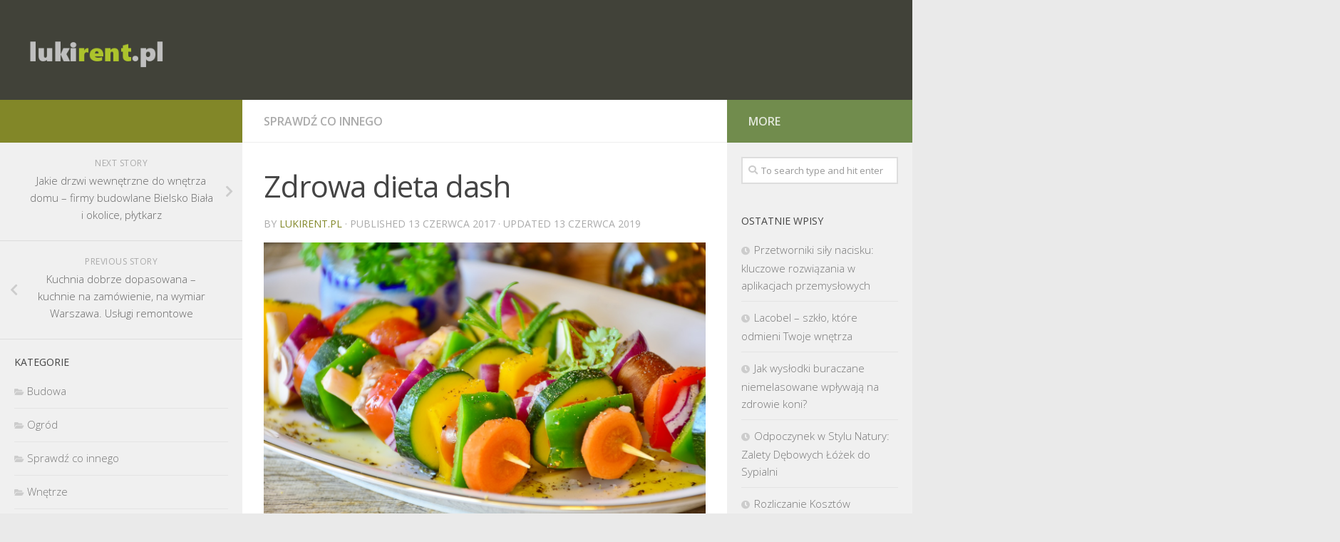

--- FILE ---
content_type: text/html; charset=UTF-8
request_url: https://lukirent.pl/zdrowa-dieta-dash/
body_size: 18126
content:
<!DOCTYPE html>
<html class="no-js" lang="pl-PL">
<head>
  <meta charset="UTF-8">
  <meta name="viewport" content="width=device-width, initial-scale=1.0">
  <link rel="profile" href="https://gmpg.org/xfn/11">
  <link rel="pingback" href="https://lukirent.pl/xmlrpc.php">

  <meta name='robots' content='index, follow, max-image-preview:large, max-snippet:-1, max-video-preview:-1' />
	<style>img:is([sizes="auto" i], [sizes^="auto," i]) { contain-intrinsic-size: 3000px 1500px }</style>
	<script>document.documentElement.className = document.documentElement.className.replace("no-js","js");</script>

	<!-- This site is optimized with the Yoast SEO plugin v26.2 - https://yoast.com/wordpress/plugins/seo/ -->
	<title>Zdrowa dieta dash - Wynajem sprzętu budowlanego</title>
	<link rel="canonical" href="https://lukirent.pl/zdrowa-dieta-dash/" />
	<meta property="og:locale" content="pl_PL" />
	<meta property="og:type" content="article" />
	<meta property="og:title" content="Zdrowa dieta dash - Wynajem sprzętu budowlanego" />
	<meta property="og:description" content="Osoby, które dbają o swoje zdrowie i samopoczucie wiedzą doskonale, jak ogromne znaczenie ma nasz sposób odżywiania. Zdrowa, odpowiednio zbilansowana dieta nie tylko pozwala dostarczyć naszemu organizmowi wszelkich niezbędnych składników odżywczych, ale też zachować&#046;&#046;&#046;" />
	<meta property="og:url" content="https://lukirent.pl/zdrowa-dieta-dash/" />
	<meta property="og:site_name" content="Wynajem sprzętu budowlanego" />
	<meta property="article:published_time" content="2017-06-13T16:49:48+00:00" />
	<meta property="article:modified_time" content="2019-06-13T16:50:35+00:00" />
	<meta property="og:image" content="https://lukirent.pl/wp-content/uploads/2019/06/dieta_1560444632.jpg" />
	<meta property="og:image:width" content="1280" />
	<meta property="og:image:height" content="819" />
	<meta property="og:image:type" content="image/jpeg" />
	<meta name="author" content="lukirent.pl" />
	<meta name="twitter:card" content="summary_large_image" />
	<script type="application/ld+json" class="yoast-schema-graph">{"@context":"https://schema.org","@graph":[{"@type":"Article","@id":"https://lukirent.pl/zdrowa-dieta-dash/#article","isPartOf":{"@id":"https://lukirent.pl/zdrowa-dieta-dash/"},"author":{"name":"lukirent.pl","@id":"https://lukirent.pl/#/schema/person/9157f991bda6f66360e3e1e8019e2073"},"headline":"Zdrowa dieta dash","datePublished":"2017-06-13T16:49:48+00:00","dateModified":"2019-06-13T16:50:35+00:00","mainEntityOfPage":{"@id":"https://lukirent.pl/zdrowa-dieta-dash/"},"wordCount":195,"publisher":{"@id":"https://lukirent.pl/#organization"},"image":{"@id":"https://lukirent.pl/zdrowa-dieta-dash/#primaryimage"},"thumbnailUrl":"https://lukirent.pl/wp-content/uploads/2019/06/dieta_1560444632.jpg","articleSection":["Sprawdź co innego"],"inLanguage":"pl-PL"},{"@type":"WebPage","@id":"https://lukirent.pl/zdrowa-dieta-dash/","url":"https://lukirent.pl/zdrowa-dieta-dash/","name":"Zdrowa dieta dash - Wynajem sprzętu budowlanego","isPartOf":{"@id":"https://lukirent.pl/#website"},"primaryImageOfPage":{"@id":"https://lukirent.pl/zdrowa-dieta-dash/#primaryimage"},"image":{"@id":"https://lukirent.pl/zdrowa-dieta-dash/#primaryimage"},"thumbnailUrl":"https://lukirent.pl/wp-content/uploads/2019/06/dieta_1560444632.jpg","datePublished":"2017-06-13T16:49:48+00:00","dateModified":"2019-06-13T16:50:35+00:00","breadcrumb":{"@id":"https://lukirent.pl/zdrowa-dieta-dash/#breadcrumb"},"inLanguage":"pl-PL","potentialAction":[{"@type":"ReadAction","target":["https://lukirent.pl/zdrowa-dieta-dash/"]}]},{"@type":"ImageObject","inLanguage":"pl-PL","@id":"https://lukirent.pl/zdrowa-dieta-dash/#primaryimage","url":"https://lukirent.pl/wp-content/uploads/2019/06/dieta_1560444632.jpg","contentUrl":"https://lukirent.pl/wp-content/uploads/2019/06/dieta_1560444632.jpg","width":1280,"height":819,"caption":"RitaE / Pixabay"},{"@type":"BreadcrumbList","@id":"https://lukirent.pl/zdrowa-dieta-dash/#breadcrumb","itemListElement":[{"@type":"ListItem","position":1,"name":"Strona główna","item":"https://lukirent.pl/"},{"@type":"ListItem","position":2,"name":"Zdrowa dieta dash"}]},{"@type":"WebSite","@id":"https://lukirent.pl/#website","url":"https://lukirent.pl/","name":"Wynajem sprzętu budowlanego","description":"Sprzęt budowlany Warszawa","publisher":{"@id":"https://lukirent.pl/#organization"},"potentialAction":[{"@type":"SearchAction","target":{"@type":"EntryPoint","urlTemplate":"https://lukirent.pl/?s={search_term_string}"},"query-input":{"@type":"PropertyValueSpecification","valueRequired":true,"valueName":"search_term_string"}}],"inLanguage":"pl-PL"},{"@type":"Organization","@id":"https://lukirent.pl/#organization","name":"Wynajem sprzętu budowlanego","url":"https://lukirent.pl/","logo":{"@type":"ImageObject","inLanguage":"pl-PL","@id":"https://lukirent.pl/#/schema/logo/image/","url":"https://lukirent.pl/wp-content/uploads/2019/04/cropped-logo.png","contentUrl":"https://lukirent.pl/wp-content/uploads/2019/04/cropped-logo.png","width":245,"height":72,"caption":"Wynajem sprzętu budowlanego"},"image":{"@id":"https://lukirent.pl/#/schema/logo/image/"}},{"@type":"Person","@id":"https://lukirent.pl/#/schema/person/9157f991bda6f66360e3e1e8019e2073","name":"lukirent.pl","image":{"@type":"ImageObject","inLanguage":"pl-PL","@id":"https://lukirent.pl/#/schema/person/image/","url":"https://secure.gravatar.com/avatar/bfd83fde509db3de9c690690b87690711d492ee9717552382212a506974c8308?s=96&d=mm&r=g","contentUrl":"https://secure.gravatar.com/avatar/bfd83fde509db3de9c690690b87690711d492ee9717552382212a506974c8308?s=96&d=mm&r=g","caption":"lukirent.pl"},"url":"https://lukirent.pl/author/lukirent-pl/"}]}</script>
	<!-- / Yoast SEO plugin. -->


<link rel="alternate" type="application/rss+xml" title="Wynajem sprzętu budowlanego &raquo; Kanał z wpisami" href="https://lukirent.pl/feed/" />
<link rel="alternate" type="application/rss+xml" title="Wynajem sprzętu budowlanego &raquo; Kanał z komentarzami" href="https://lukirent.pl/comments/feed/" />
<link id="hu-user-gfont" href="//fonts.googleapis.com/css?family=Open+Sans:400,400italic,300italic,300,600&subset=latin,latin-ext" rel="stylesheet" type="text/css"><script type="text/javascript">
/* <![CDATA[ */
window._wpemojiSettings = {"baseUrl":"https:\/\/s.w.org\/images\/core\/emoji\/16.0.1\/72x72\/","ext":".png","svgUrl":"https:\/\/s.w.org\/images\/core\/emoji\/16.0.1\/svg\/","svgExt":".svg","source":{"concatemoji":"https:\/\/lukirent.pl\/wp-includes\/js\/wp-emoji-release.min.js?ver=6.8.3"}};
/*! This file is auto-generated */
!function(s,n){var o,i,e;function c(e){try{var t={supportTests:e,timestamp:(new Date).valueOf()};sessionStorage.setItem(o,JSON.stringify(t))}catch(e){}}function p(e,t,n){e.clearRect(0,0,e.canvas.width,e.canvas.height),e.fillText(t,0,0);var t=new Uint32Array(e.getImageData(0,0,e.canvas.width,e.canvas.height).data),a=(e.clearRect(0,0,e.canvas.width,e.canvas.height),e.fillText(n,0,0),new Uint32Array(e.getImageData(0,0,e.canvas.width,e.canvas.height).data));return t.every(function(e,t){return e===a[t]})}function u(e,t){e.clearRect(0,0,e.canvas.width,e.canvas.height),e.fillText(t,0,0);for(var n=e.getImageData(16,16,1,1),a=0;a<n.data.length;a++)if(0!==n.data[a])return!1;return!0}function f(e,t,n,a){switch(t){case"flag":return n(e,"\ud83c\udff3\ufe0f\u200d\u26a7\ufe0f","\ud83c\udff3\ufe0f\u200b\u26a7\ufe0f")?!1:!n(e,"\ud83c\udde8\ud83c\uddf6","\ud83c\udde8\u200b\ud83c\uddf6")&&!n(e,"\ud83c\udff4\udb40\udc67\udb40\udc62\udb40\udc65\udb40\udc6e\udb40\udc67\udb40\udc7f","\ud83c\udff4\u200b\udb40\udc67\u200b\udb40\udc62\u200b\udb40\udc65\u200b\udb40\udc6e\u200b\udb40\udc67\u200b\udb40\udc7f");case"emoji":return!a(e,"\ud83e\udedf")}return!1}function g(e,t,n,a){var r="undefined"!=typeof WorkerGlobalScope&&self instanceof WorkerGlobalScope?new OffscreenCanvas(300,150):s.createElement("canvas"),o=r.getContext("2d",{willReadFrequently:!0}),i=(o.textBaseline="top",o.font="600 32px Arial",{});return e.forEach(function(e){i[e]=t(o,e,n,a)}),i}function t(e){var t=s.createElement("script");t.src=e,t.defer=!0,s.head.appendChild(t)}"undefined"!=typeof Promise&&(o="wpEmojiSettingsSupports",i=["flag","emoji"],n.supports={everything:!0,everythingExceptFlag:!0},e=new Promise(function(e){s.addEventListener("DOMContentLoaded",e,{once:!0})}),new Promise(function(t){var n=function(){try{var e=JSON.parse(sessionStorage.getItem(o));if("object"==typeof e&&"number"==typeof e.timestamp&&(new Date).valueOf()<e.timestamp+604800&&"object"==typeof e.supportTests)return e.supportTests}catch(e){}return null}();if(!n){if("undefined"!=typeof Worker&&"undefined"!=typeof OffscreenCanvas&&"undefined"!=typeof URL&&URL.createObjectURL&&"undefined"!=typeof Blob)try{var e="postMessage("+g.toString()+"("+[JSON.stringify(i),f.toString(),p.toString(),u.toString()].join(",")+"));",a=new Blob([e],{type:"text/javascript"}),r=new Worker(URL.createObjectURL(a),{name:"wpTestEmojiSupports"});return void(r.onmessage=function(e){c(n=e.data),r.terminate(),t(n)})}catch(e){}c(n=g(i,f,p,u))}t(n)}).then(function(e){for(var t in e)n.supports[t]=e[t],n.supports.everything=n.supports.everything&&n.supports[t],"flag"!==t&&(n.supports.everythingExceptFlag=n.supports.everythingExceptFlag&&n.supports[t]);n.supports.everythingExceptFlag=n.supports.everythingExceptFlag&&!n.supports.flag,n.DOMReady=!1,n.readyCallback=function(){n.DOMReady=!0}}).then(function(){return e}).then(function(){var e;n.supports.everything||(n.readyCallback(),(e=n.source||{}).concatemoji?t(e.concatemoji):e.wpemoji&&e.twemoji&&(t(e.twemoji),t(e.wpemoji)))}))}((window,document),window._wpemojiSettings);
/* ]]> */
</script>
<style id='wp-emoji-styles-inline-css' type='text/css'>

	img.wp-smiley, img.emoji {
		display: inline !important;
		border: none !important;
		box-shadow: none !important;
		height: 1em !important;
		width: 1em !important;
		margin: 0 0.07em !important;
		vertical-align: -0.1em !important;
		background: none !important;
		padding: 0 !important;
	}
</style>
<link rel='stylesheet' id='wp-block-library-css' href='https://lukirent.pl/wp-includes/css/dist/block-library/style.min.css?ver=6.8.3' type='text/css' media='all' />
<style id='classic-theme-styles-inline-css' type='text/css'>
/*! This file is auto-generated */
.wp-block-button__link{color:#fff;background-color:#32373c;border-radius:9999px;box-shadow:none;text-decoration:none;padding:calc(.667em + 2px) calc(1.333em + 2px);font-size:1.125em}.wp-block-file__button{background:#32373c;color:#fff;text-decoration:none}
</style>
<style id='global-styles-inline-css' type='text/css'>
:root{--wp--preset--aspect-ratio--square: 1;--wp--preset--aspect-ratio--4-3: 4/3;--wp--preset--aspect-ratio--3-4: 3/4;--wp--preset--aspect-ratio--3-2: 3/2;--wp--preset--aspect-ratio--2-3: 2/3;--wp--preset--aspect-ratio--16-9: 16/9;--wp--preset--aspect-ratio--9-16: 9/16;--wp--preset--color--black: #000000;--wp--preset--color--cyan-bluish-gray: #abb8c3;--wp--preset--color--white: #ffffff;--wp--preset--color--pale-pink: #f78da7;--wp--preset--color--vivid-red: #cf2e2e;--wp--preset--color--luminous-vivid-orange: #ff6900;--wp--preset--color--luminous-vivid-amber: #fcb900;--wp--preset--color--light-green-cyan: #7bdcb5;--wp--preset--color--vivid-green-cyan: #00d084;--wp--preset--color--pale-cyan-blue: #8ed1fc;--wp--preset--color--vivid-cyan-blue: #0693e3;--wp--preset--color--vivid-purple: #9b51e0;--wp--preset--gradient--vivid-cyan-blue-to-vivid-purple: linear-gradient(135deg,rgba(6,147,227,1) 0%,rgb(155,81,224) 100%);--wp--preset--gradient--light-green-cyan-to-vivid-green-cyan: linear-gradient(135deg,rgb(122,220,180) 0%,rgb(0,208,130) 100%);--wp--preset--gradient--luminous-vivid-amber-to-luminous-vivid-orange: linear-gradient(135deg,rgba(252,185,0,1) 0%,rgba(255,105,0,1) 100%);--wp--preset--gradient--luminous-vivid-orange-to-vivid-red: linear-gradient(135deg,rgba(255,105,0,1) 0%,rgb(207,46,46) 100%);--wp--preset--gradient--very-light-gray-to-cyan-bluish-gray: linear-gradient(135deg,rgb(238,238,238) 0%,rgb(169,184,195) 100%);--wp--preset--gradient--cool-to-warm-spectrum: linear-gradient(135deg,rgb(74,234,220) 0%,rgb(151,120,209) 20%,rgb(207,42,186) 40%,rgb(238,44,130) 60%,rgb(251,105,98) 80%,rgb(254,248,76) 100%);--wp--preset--gradient--blush-light-purple: linear-gradient(135deg,rgb(255,206,236) 0%,rgb(152,150,240) 100%);--wp--preset--gradient--blush-bordeaux: linear-gradient(135deg,rgb(254,205,165) 0%,rgb(254,45,45) 50%,rgb(107,0,62) 100%);--wp--preset--gradient--luminous-dusk: linear-gradient(135deg,rgb(255,203,112) 0%,rgb(199,81,192) 50%,rgb(65,88,208) 100%);--wp--preset--gradient--pale-ocean: linear-gradient(135deg,rgb(255,245,203) 0%,rgb(182,227,212) 50%,rgb(51,167,181) 100%);--wp--preset--gradient--electric-grass: linear-gradient(135deg,rgb(202,248,128) 0%,rgb(113,206,126) 100%);--wp--preset--gradient--midnight: linear-gradient(135deg,rgb(2,3,129) 0%,rgb(40,116,252) 100%);--wp--preset--font-size--small: 13px;--wp--preset--font-size--medium: 20px;--wp--preset--font-size--large: 36px;--wp--preset--font-size--x-large: 42px;--wp--preset--spacing--20: 0.44rem;--wp--preset--spacing--30: 0.67rem;--wp--preset--spacing--40: 1rem;--wp--preset--spacing--50: 1.5rem;--wp--preset--spacing--60: 2.25rem;--wp--preset--spacing--70: 3.38rem;--wp--preset--spacing--80: 5.06rem;--wp--preset--shadow--natural: 6px 6px 9px rgba(0, 0, 0, 0.2);--wp--preset--shadow--deep: 12px 12px 50px rgba(0, 0, 0, 0.4);--wp--preset--shadow--sharp: 6px 6px 0px rgba(0, 0, 0, 0.2);--wp--preset--shadow--outlined: 6px 6px 0px -3px rgba(255, 255, 255, 1), 6px 6px rgba(0, 0, 0, 1);--wp--preset--shadow--crisp: 6px 6px 0px rgba(0, 0, 0, 1);}:where(.is-layout-flex){gap: 0.5em;}:where(.is-layout-grid){gap: 0.5em;}body .is-layout-flex{display: flex;}.is-layout-flex{flex-wrap: wrap;align-items: center;}.is-layout-flex > :is(*, div){margin: 0;}body .is-layout-grid{display: grid;}.is-layout-grid > :is(*, div){margin: 0;}:where(.wp-block-columns.is-layout-flex){gap: 2em;}:where(.wp-block-columns.is-layout-grid){gap: 2em;}:where(.wp-block-post-template.is-layout-flex){gap: 1.25em;}:where(.wp-block-post-template.is-layout-grid){gap: 1.25em;}.has-black-color{color: var(--wp--preset--color--black) !important;}.has-cyan-bluish-gray-color{color: var(--wp--preset--color--cyan-bluish-gray) !important;}.has-white-color{color: var(--wp--preset--color--white) !important;}.has-pale-pink-color{color: var(--wp--preset--color--pale-pink) !important;}.has-vivid-red-color{color: var(--wp--preset--color--vivid-red) !important;}.has-luminous-vivid-orange-color{color: var(--wp--preset--color--luminous-vivid-orange) !important;}.has-luminous-vivid-amber-color{color: var(--wp--preset--color--luminous-vivid-amber) !important;}.has-light-green-cyan-color{color: var(--wp--preset--color--light-green-cyan) !important;}.has-vivid-green-cyan-color{color: var(--wp--preset--color--vivid-green-cyan) !important;}.has-pale-cyan-blue-color{color: var(--wp--preset--color--pale-cyan-blue) !important;}.has-vivid-cyan-blue-color{color: var(--wp--preset--color--vivid-cyan-blue) !important;}.has-vivid-purple-color{color: var(--wp--preset--color--vivid-purple) !important;}.has-black-background-color{background-color: var(--wp--preset--color--black) !important;}.has-cyan-bluish-gray-background-color{background-color: var(--wp--preset--color--cyan-bluish-gray) !important;}.has-white-background-color{background-color: var(--wp--preset--color--white) !important;}.has-pale-pink-background-color{background-color: var(--wp--preset--color--pale-pink) !important;}.has-vivid-red-background-color{background-color: var(--wp--preset--color--vivid-red) !important;}.has-luminous-vivid-orange-background-color{background-color: var(--wp--preset--color--luminous-vivid-orange) !important;}.has-luminous-vivid-amber-background-color{background-color: var(--wp--preset--color--luminous-vivid-amber) !important;}.has-light-green-cyan-background-color{background-color: var(--wp--preset--color--light-green-cyan) !important;}.has-vivid-green-cyan-background-color{background-color: var(--wp--preset--color--vivid-green-cyan) !important;}.has-pale-cyan-blue-background-color{background-color: var(--wp--preset--color--pale-cyan-blue) !important;}.has-vivid-cyan-blue-background-color{background-color: var(--wp--preset--color--vivid-cyan-blue) !important;}.has-vivid-purple-background-color{background-color: var(--wp--preset--color--vivid-purple) !important;}.has-black-border-color{border-color: var(--wp--preset--color--black) !important;}.has-cyan-bluish-gray-border-color{border-color: var(--wp--preset--color--cyan-bluish-gray) !important;}.has-white-border-color{border-color: var(--wp--preset--color--white) !important;}.has-pale-pink-border-color{border-color: var(--wp--preset--color--pale-pink) !important;}.has-vivid-red-border-color{border-color: var(--wp--preset--color--vivid-red) !important;}.has-luminous-vivid-orange-border-color{border-color: var(--wp--preset--color--luminous-vivid-orange) !important;}.has-luminous-vivid-amber-border-color{border-color: var(--wp--preset--color--luminous-vivid-amber) !important;}.has-light-green-cyan-border-color{border-color: var(--wp--preset--color--light-green-cyan) !important;}.has-vivid-green-cyan-border-color{border-color: var(--wp--preset--color--vivid-green-cyan) !important;}.has-pale-cyan-blue-border-color{border-color: var(--wp--preset--color--pale-cyan-blue) !important;}.has-vivid-cyan-blue-border-color{border-color: var(--wp--preset--color--vivid-cyan-blue) !important;}.has-vivid-purple-border-color{border-color: var(--wp--preset--color--vivid-purple) !important;}.has-vivid-cyan-blue-to-vivid-purple-gradient-background{background: var(--wp--preset--gradient--vivid-cyan-blue-to-vivid-purple) !important;}.has-light-green-cyan-to-vivid-green-cyan-gradient-background{background: var(--wp--preset--gradient--light-green-cyan-to-vivid-green-cyan) !important;}.has-luminous-vivid-amber-to-luminous-vivid-orange-gradient-background{background: var(--wp--preset--gradient--luminous-vivid-amber-to-luminous-vivid-orange) !important;}.has-luminous-vivid-orange-to-vivid-red-gradient-background{background: var(--wp--preset--gradient--luminous-vivid-orange-to-vivid-red) !important;}.has-very-light-gray-to-cyan-bluish-gray-gradient-background{background: var(--wp--preset--gradient--very-light-gray-to-cyan-bluish-gray) !important;}.has-cool-to-warm-spectrum-gradient-background{background: var(--wp--preset--gradient--cool-to-warm-spectrum) !important;}.has-blush-light-purple-gradient-background{background: var(--wp--preset--gradient--blush-light-purple) !important;}.has-blush-bordeaux-gradient-background{background: var(--wp--preset--gradient--blush-bordeaux) !important;}.has-luminous-dusk-gradient-background{background: var(--wp--preset--gradient--luminous-dusk) !important;}.has-pale-ocean-gradient-background{background: var(--wp--preset--gradient--pale-ocean) !important;}.has-electric-grass-gradient-background{background: var(--wp--preset--gradient--electric-grass) !important;}.has-midnight-gradient-background{background: var(--wp--preset--gradient--midnight) !important;}.has-small-font-size{font-size: var(--wp--preset--font-size--small) !important;}.has-medium-font-size{font-size: var(--wp--preset--font-size--medium) !important;}.has-large-font-size{font-size: var(--wp--preset--font-size--large) !important;}.has-x-large-font-size{font-size: var(--wp--preset--font-size--x-large) !important;}
:where(.wp-block-post-template.is-layout-flex){gap: 1.25em;}:where(.wp-block-post-template.is-layout-grid){gap: 1.25em;}
:where(.wp-block-columns.is-layout-flex){gap: 2em;}:where(.wp-block-columns.is-layout-grid){gap: 2em;}
:root :where(.wp-block-pullquote){font-size: 1.5em;line-height: 1.6;}
</style>
<link rel='stylesheet' id='hueman-main-style-css' href='https://lukirent.pl/wp-content/themes/hueman/assets/front/css/main.min.css?ver=3.4.1' type='text/css' media='all' />
<style id='hueman-main-style-inline-css' type='text/css'>
body { font-family:'Open Sans', Arial, sans-serif;font-size:1.00rem }@media only screen and (min-width: 720px) {
        .nav > li { font-size:1.00rem; }
      }.sidebar .widget { padding-left: 20px; padding-right: 20px; padding-top: 20px; }::selection { background-color: #828728; }
::-moz-selection { background-color: #828728; }a,a+span.hu-external::after,.themeform label .required,#flexslider-featured .flex-direction-nav .flex-next:hover,#flexslider-featured .flex-direction-nav .flex-prev:hover,.post-hover:hover .post-title a,.post-title a:hover,.sidebar.s1 .post-nav li a:hover i,.content .post-nav li a:hover i,.post-related a:hover,.sidebar.s1 .widget_rss ul li a,#footer .widget_rss ul li a,.sidebar.s1 .widget_calendar a,#footer .widget_calendar a,.sidebar.s1 .alx-tab .tab-item-category a,.sidebar.s1 .alx-posts .post-item-category a,.sidebar.s1 .alx-tab li:hover .tab-item-title a,.sidebar.s1 .alx-tab li:hover .tab-item-comment a,.sidebar.s1 .alx-posts li:hover .post-item-title a,#footer .alx-tab .tab-item-category a,#footer .alx-posts .post-item-category a,#footer .alx-tab li:hover .tab-item-title a,#footer .alx-tab li:hover .tab-item-comment a,#footer .alx-posts li:hover .post-item-title a,.comment-tabs li.active a,.comment-awaiting-moderation,.child-menu a:hover,.child-menu .current_page_item > a,.wp-pagenavi a{ color: #828728; }.themeform input[type="submit"],.themeform button[type="submit"],.sidebar.s1 .sidebar-top,.sidebar.s1 .sidebar-toggle,#flexslider-featured .flex-control-nav li a.flex-active,.post-tags a:hover,.sidebar.s1 .widget_calendar caption,#footer .widget_calendar caption,.author-bio .bio-avatar:after,.commentlist li.bypostauthor > .comment-body:after,.commentlist li.comment-author-admin > .comment-body:after{ background-color: #828728; }.post-format .format-container { border-color: #828728; }.sidebar.s1 .alx-tabs-nav li.active a,#footer .alx-tabs-nav li.active a,.comment-tabs li.active a,.wp-pagenavi a:hover,.wp-pagenavi a:active,.wp-pagenavi span.current{ border-bottom-color: #828728!important; }.sidebar.s2 .post-nav li a:hover i,
.sidebar.s2 .widget_rss ul li a,
.sidebar.s2 .widget_calendar a,
.sidebar.s2 .alx-tab .tab-item-category a,
.sidebar.s2 .alx-posts .post-item-category a,
.sidebar.s2 .alx-tab li:hover .tab-item-title a,
.sidebar.s2 .alx-tab li:hover .tab-item-comment a,
.sidebar.s2 .alx-posts li:hover .post-item-title a { color: #718c4d; }
.sidebar.s2 .sidebar-top,.sidebar.s2 .sidebar-toggle,.post-comments,.jp-play-bar,.jp-volume-bar-value,.sidebar.s2 .widget_calendar caption{ background-color: #718c4d; }.sidebar.s2 .alx-tabs-nav li.active a { border-bottom-color: #718c4d; }
.post-comments span:before { border-right-color: #718c4d; }
      .search-expand,
              #nav-topbar.nav-container { background-color: #26272b}@media only screen and (min-width: 720px) {
                #nav-topbar .nav ul { background-color: #26272b; }
              }.is-scrolled #header .nav-container.desktop-sticky,
              .is-scrolled #header .search-expand { background-color: #26272b; background-color: rgba(38,39,43,0.90) }.is-scrolled .topbar-transparent #nav-topbar.desktop-sticky .nav ul { background-color: #26272b; background-color: rgba(38,39,43,0.95) }#header { background-color: #414239; }
@media only screen and (min-width: 720px) {
  #nav-header .nav ul { background-color: #414239; }
}
        #header #nav-mobile { background-color: #33363b; }.is-scrolled #header #nav-mobile { background-color: #33363b; background-color: rgba(51,54,59,0.90) }#nav-header.nav-container, #main-header-search .search-expand { background-color: #33363b; }
@media only screen and (min-width: 720px) {
  #nav-header .nav ul { background-color: #33363b; }
}
        body { background-color: #eaeaea; }
</style>
<link rel='stylesheet' id='theme-stylesheet-css' href='https://lukirent.pl/wp-content/themes/hueman-child/style.css?ver=3.4.1' type='text/css' media='all' />
<link rel='stylesheet' id='hueman-font-awesome-css' href='https://lukirent.pl/wp-content/themes/hueman/assets/front/css/font-awesome.min.css?ver=3.4.1' type='text/css' media='all' />
<link rel='stylesheet' id='arpw-style-css' href='https://lukirent.pl/wp-content/plugins/advanced-random-posts-widget/assets/css/arpw-frontend.css?ver=6.8.3' type='text/css' media='all' />
<link rel='stylesheet' id='yarppRelatedCss-css' href='https://lukirent.pl/wp-content/plugins/yet-another-related-posts-plugin/style/related.css?ver=5.30.11' type='text/css' media='all' />
<script type="text/javascript" src="https://lukirent.pl/wp-includes/js/jquery/jquery.min.js?ver=3.7.1" id="jquery-core-js"></script>
<script type="text/javascript" src="https://lukirent.pl/wp-includes/js/jquery/jquery-migrate.min.js?ver=3.4.1" id="jquery-migrate-js"></script>
<link rel="https://api.w.org/" href="https://lukirent.pl/wp-json/" /><link rel="alternate" title="JSON" type="application/json" href="https://lukirent.pl/wp-json/wp/v2/posts/178" /><link rel="EditURI" type="application/rsd+xml" title="RSD" href="https://lukirent.pl/xmlrpc.php?rsd" />
<meta name="generator" content="WordPress 6.8.3" />
<link rel='shortlink' href='https://lukirent.pl/?p=178' />
<link rel="alternate" title="oEmbed (JSON)" type="application/json+oembed" href="https://lukirent.pl/wp-json/oembed/1.0/embed?url=https%3A%2F%2Flukirent.pl%2Fzdrowa-dieta-dash%2F" />
<link rel="alternate" title="oEmbed (XML)" type="text/xml+oembed" href="https://lukirent.pl/wp-json/oembed/1.0/embed?url=https%3A%2F%2Flukirent.pl%2Fzdrowa-dieta-dash%2F&#038;format=xml" />
<!-- Analytics by WP Statistics - https://wp-statistics.com -->
<!--[if lt IE 9]>
<script src="https://lukirent.pl/wp-content/themes/hueman/assets/front/js/ie/html5shiv-printshiv.min.js"></script>
<script src="https://lukirent.pl/wp-content/themes/hueman/assets/front/js/ie/selectivizr.js"></script>
<![endif]-->
<style type="text/css">.recentcomments a{display:inline !important;padding:0 !important;margin:0 !important;}</style></head>

<body data-rsssl=1 class="wp-singular post-template-default single single-post postid-178 single-format-standard wp-custom-logo wp-theme-hueman wp-child-theme-hueman-child col-3cm boxed header-desktop-sticky header-mobile-sticky chrome">

<div id="wrapper">

  
  <header id="header" class="main-menu-mobile-on one-mobile-menu main_menu header-ads-desktop  topbar-transparent">
        <nav class="nav-container group mobile-menu mobile-sticky no-menu-assigned" id="nav-mobile" data-menu-id="header-1">
  <div class="mobile-title-logo-in-header">                  <p class="site-title"><a class="custom-logo-link" href="https://lukirent.pl/" rel="home" title="Wynajem sprzętu budowlanego | Home page"><img src="https://lukirent.pl/wp-content/uploads/2019/04/cropped-logo.png" alt="Wynajem sprzętu budowlanego"></a></p>
                </div>
        
                    <!-- <div class="ham__navbar-toggler collapsed" aria-expanded="false">
          <div class="ham__navbar-span-wrapper">
            <span class="ham-toggler-menu__span"></span>
          </div>
        </div> -->
        <div class="ham__navbar-toggler-two collapsed" title="Menu" aria-expanded="false">
          <div class="ham__navbar-span-wrapper">
            <span class="line line-1"></span>
            <span class="line line-2"></span>
            <span class="line line-3"></span>
          </div>
        </div>
            
      <div class="nav-text"></div>
      <div class="nav-wrap container">
                  <ul class="nav container-inner group mobile-search">
                            <li>
                  <form method="get" class="searchform themeform" action="https://lukirent.pl/">
	<div>
		<input type="text" class="search" name="s" onblur="if(this.value=='')this.value='To search type and hit enter';" onfocus="if(this.value=='To search type and hit enter')this.value='';" value="To search type and hit enter" />
	</div>
</form>                </li>
                      </ul>
                      </div>
</nav><!--/#nav-topbar-->  
  
  <div class="container group">
        <div class="container-inner">

                    <div class="group pad central-header-zone">
                  <div class="logo-tagline-group">
                                        <p class="site-title"><a class="custom-logo-link" href="https://lukirent.pl/" rel="home" title="Wynajem sprzętu budowlanego | Home page"><img src="https://lukirent.pl/wp-content/uploads/2019/04/cropped-logo.png" alt="Wynajem sprzętu budowlanego"></a></p>
                                                        </div>

                                </div>
      
      
    </div><!--/.container-inner-->
      </div><!--/.container-->

</header><!--/#header-->
  
  <div class="container" id="page">
    <div class="container-inner">
            <div class="main">
        <div class="main-inner group">
          
              <section class="content">
              <div class="page-title pad group">
          	    		<ul class="meta-single group">
    			<li class="category"><a href="https://lukirent.pl/kategoria/sprawdz-co-innego/" rel="category tag">Sprawdź co innego</a></li>
    			    		</ul>

    	
    </div><!--/.page-title-->
          <div class="pad group">
              <article class="post-178 post type-post status-publish format-standard has-post-thumbnail hentry category-sprawdz-co-innego">
    <div class="post-inner group">

      <h1 class="post-title entry-title">Zdrowa dieta dash</h1>
<p class="post-byline">by   <span class="vcard author">
     <span class="fn"><a href="https://lukirent.pl/author/lukirent-pl/" title="Wpisy od lukirent.pl" rel="author">lukirent.pl</a></span>
   </span> &middot;
                            Published <time class="published" datetime="13 czerwca 2017">13 czerwca 2017</time>
              &middot; Updated <time class="updated" datetime="13 czerwca 2019">13 czerwca 2019</time>
               </p>
      
      <div class="clear"></div>

      <div class="entry themeform">
        <div class="entry-inner">
<img width="1280" height="819" src="https://lukirent.pl/wp-content/uploads/2019/06/dieta_1560444632.jpg" class="attachment-full size-full wp-post-image" alt="" decoding="async" fetchpriority="high" srcset="https://lukirent.pl/wp-content/uploads/2019/06/dieta_1560444632.jpg 1280w, https://lukirent.pl/wp-content/uploads/2019/06/dieta_1560444632-300x192.jpg 300w, https://lukirent.pl/wp-content/uploads/2019/06/dieta_1560444632-768x491.jpg 768w, https://lukirent.pl/wp-content/uploads/2019/06/dieta_1560444632-1024x655.jpg 1024w" sizes="(max-width: 1280px) 100vw, 1280px" />          <p>Osoby, które dbają o swoje zdrowie i samopoczucie wiedzą doskonale, jak ogromne znaczenie ma nasz sposób odżywiania. Zdrowa, odpowiednio zbilansowana dieta nie tylko pozwala dostarczyć naszemu organizmowi wszelkich niezbędnych składników odżywczych, ale też zachować szczupłą sylwetkę. Zdrowa dieta wcale nie jest monotonna i niesmaczna, jak sądzi wiele osób. Wystarczy wspomnieć chociażby o bardzo popularnej diecie śródziemnomorskiej, albo o diecie dash, która od lat królują na szczycie rankingów na najzdrowsze sposoby żywienia. Na czy polega ta najzdrowsza dieta świata?</p>
<h2 class="western"><a href="http://oblicz-bmi.pl/blog/dieta-dash-dash-diet-prawdopodobnie-najzdrowsza-dieta-na-swiecie/">Najzdrowsza dieta</a></h2>
<p>Dieta dash jest dietą prozdrowotną, polecana zarówno przez ekspertów żywieniowych, dietetyków oraz lekarzy, w tym kardiologów. Dzięki stosowaniu się do jej zasad możliwe jest między innymi obniżenie ciśnienia tętniczego oraz poziomu cukru we krwi. Przy okazji dzieci diecie dash możliwe jest zrzucenie zbędnej masy tłuszczowej i utrzymanie szczupłej, atrakcyjnej sylwetki. Dieta nie jest restrykcyjna, jej główne ograniczenie dotyczy ilości spożywanej soli. Również ilość słodyczy należy ograniczyć do 5 porcji tygodniowo, lecz nie trzeba rezygnować z nich całkowicie.</p>
<p>&nbsp;</p>
<div class='yarpp yarpp-related yarpp-related-website yarpp-template-list'>
<!-- YARPP List -->
<h3>Zainteresuje Cię również:</h3><ol>
<li><a href="https://lukirent.pl/narzedzia-stihl-lodz/" rel="bookmark" title="Narzędzia Stihl łódź">Narzędzia Stihl łódź</a> <small>Firma Stihl istnieje już zarówno na rynku polskim jak i światowym od ponad 90 lat. Produkty tej firmy znaleźć można znaleźć...</small></li>
<li><a href="https://lukirent.pl/serwis-rolet-ozdoba-okien-rolety-okienne-poznan/" rel="bookmark" title="Serwis rolet. Ozdoba okien &#8211; rolety okienne Poznań">Serwis rolet. Ozdoba okien &#8211; rolety okienne Poznań</a> <small>Z oknami w naszym domu związane są rolety. Często traktujemy je po macoszemu. Jest to błędem, ponieważ rolety okienne spełniają wiele...</small></li>
<li><a href="https://lukirent.pl/glebogryzarki-narzedzia-ogrodnicze-lodz-wynajem-narzedzi/" rel="bookmark" title="Glebogryzarki &#8211; narzędzia ogrodnicze Łódź. Wynajem narzędzi">Glebogryzarki &#8211; narzędzia ogrodnicze Łódź. Wynajem narzędzi</a> <small>Glebogryzarki służą do spulchniania i wyrównywania powierzchni. Swoje zastosowanie najczęściej znajdują w przypadku większych powierzchni na małych nie jest to opłacalne....</small></li>
<li><a href="https://lukirent.pl/zamiatarka-spalinowa/" rel="bookmark" title="Zamiatarka spalinowa">Zamiatarka spalinowa</a> <small>Zamiatarka spalinowa nie jest skomplikowanym w obsłudze urządzeniem, praktycznie nadaje się do użytkowania przez każdego. Nie wolno jednak zapominać o dużej...</small></li>
<li><a href="https://lukirent.pl/kosy-spalinowe-kosiarki-spalinowe-lodz/" rel="bookmark" title="Kosy spalinowe &#8211; kosiarki spalinowe łódź">Kosy spalinowe &#8211; kosiarki spalinowe łódź</a> <small>Kosy spalinowe zazwyczaj stosuje się do koszenia trawy na większych powierzchniach, natomiast kosiarki spalinowe użytkowane są na nieco mniejszych powierzchniach. Każde...</small></li>
<li><a href="https://lukirent.pl/jakie-ogrodowe-baseny-beda-najlepsze-producent-basenow-baseny-ogrodowe-katowice/" rel="bookmark" title="Jakie ogrodowe baseny będą najlepsze? Producent basenów &#8211; baseny ogrodowe Katowice">Jakie ogrodowe baseny będą najlepsze? Producent basenów &#8211; baseny ogrodowe Katowice</a> <small>Polskie lato z coraz większymi temperaturami może dać się mocno we znaki. Sposobem na ochłodę w letnie upały mogą być ogrodowe...</small></li>
</ol>
</div>
          <nav class="pagination group">
                      </nav><!--/.pagination-->
        </div>

        
        <div class="clear"></div>
      </div><!--/.entry-->

    </div><!--/.post-inner-->
  </article><!--/.post-->

<div class="clear"></div>






<h4 class="heading">
	<i class="far fa-hand-point-right"></i>You may also like...</h4>

<ul class="related-posts group">

		<li class="related post-hover">
		<article class="post-182 post type-post status-publish format-standard has-post-thumbnail hentry category-sprawdz-co-innego">

			<div class="post-thumbnail">
				<a href="https://lukirent.pl/odpowiedni-rozmiar-brak-komplikacji/" title="Odpowiedni rozmiar &#8211; brak komplikacji.">
					<img width="436" height="245" src="https://lukirent.pl/wp-content/uploads/2019/09/strzykawka_1567618130.jpg" class="attachment-thumb-medium size-thumb-medium wp-post-image" alt="" decoding="async" loading="lazy" srcset="https://lukirent.pl/wp-content/uploads/2019/09/strzykawka_1567618130.jpg 1280w, https://lukirent.pl/wp-content/uploads/2019/09/strzykawka_1567618130-300x169.jpg 300w, https://lukirent.pl/wp-content/uploads/2019/09/strzykawka_1567618130-768x432.jpg 768w, https://lukirent.pl/wp-content/uploads/2019/09/strzykawka_1567618130-1024x576.jpg 1024w" sizes="auto, (max-width: 436px) 100vw, 436px" />																			</a>
							</div><!--/.post-thumbnail-->

			<div class="related-inner">

				<h4 class="post-title entry-title">
					<a href="https://lukirent.pl/odpowiedni-rozmiar-brak-komplikacji/" rel="bookmark" title="Odpowiedni rozmiar &#8211; brak komplikacji.">Odpowiedni rozmiar &#8211; brak komplikacji.</a>
				</h4><!--/.post-title-->

				<div class="post-meta group">
					<p class="post-date">
  <time class="published updated" datetime="2017-03-04 19:28:18">4 marca 2017</time>
</p>

  <p class="post-byline" style="display:none">&nbsp;by    <span class="vcard author">
      <span class="fn"><a href="https://lukirent.pl/author/lukirent-pl/" title="Wpisy od lukirent.pl" rel="author">lukirent.pl</a></span>
    </span> &middot; Published <span class="published">4 marca 2017</span>
     &middot; Last modified <span class="updated">4 września 2019</span>  </p>
				</div><!--/.post-meta-->

			</div><!--/.related-inner-->

		</article>
	</li><!--/.related-->
		<li class="related post-hover">
		<article class="post-1204 post type-post status-publish format-standard has-post-thumbnail hentry category-sprawdz-co-innego">

			<div class="post-thumbnail">
				<a href="https://lukirent.pl/pizzowy-majstersztyk-perfekcyjne-ciasto-na-pizze/" title="Pizzowy Majstersztyk: Perfekcyjne Ciasto na Pizzę">
					<img width="520" height="245" src="https://lukirent.pl/wp-content/uploads/2024/05/nwjpwvaathq-520x245.jpg" class="attachment-thumb-medium size-thumb-medium wp-post-image" alt="a person is putting sauce on a pizza" decoding="async" loading="lazy" srcset="https://lukirent.pl/wp-content/uploads/2024/05/nwjpwvaathq-520x245.jpg 520w, https://lukirent.pl/wp-content/uploads/2024/05/nwjpwvaathq-720x340.jpg 720w" sizes="auto, (max-width: 520px) 100vw, 520px" />																			</a>
							</div><!--/.post-thumbnail-->

			<div class="related-inner">

				<h4 class="post-title entry-title">
					<a href="https://lukirent.pl/pizzowy-majstersztyk-perfekcyjne-ciasto-na-pizze/" rel="bookmark" title="Pizzowy Majstersztyk: Perfekcyjne Ciasto na Pizzę">Pizzowy Majstersztyk: Perfekcyjne Ciasto na Pizzę</a>
				</h4><!--/.post-title-->

				<div class="post-meta group">
					<p class="post-date">
  <time class="published updated" datetime="2022-10-14 21:12:03">14 października 2022</time>
</p>

  <p class="post-byline" style="display:none">&nbsp;by    <span class="vcard author">
      <span class="fn"><a href="https://lukirent.pl/author/lukirent-pl/" title="Wpisy od lukirent.pl" rel="author">lukirent.pl</a></span>
    </span> &middot; Published <span class="published">14 października 2022</span>
     &middot; Last modified <span class="updated">9 maja 2024</span>  </p>
				</div><!--/.post-meta-->

			</div><!--/.related-inner-->

		</article>
	</li><!--/.related-->
		
</ul><!--/.post-related-->



<section id="comments" class="themeform">

	
					<!-- comments closed, no comments -->
		
	
	
</section><!--/#comments-->          </div><!--/.pad-->
        </section><!--/.content-->
          

	<div class="sidebar s1 collapsed" data-position="left" data-layout="col-3cm" data-sb-id="s1">

		<a class="sidebar-toggle" title="Expand Sidebar"><i class="fas icon-sidebar-toggle"></i></a>

		<div class="sidebar-content">

			  			<div class="sidebar-top group">
                                          <p>&nbsp;</p>                        
            			</div>
			
				<ul class="post-nav group">
		<li class="next"><a href="https://lukirent.pl/jakie-drzwi-wewnetrzne-do-wnetrza-domu-firmy-budowlane-bielsko-biala-i-okolice-plytkarz/" rel="next"><i class="fas fa-chevron-right"></i><strong>Next story</strong> <span>Jakie drzwi wewnętrzne do wnętrza domu &#8211; firmy budowlane Bielsko Biała i okolice, płytkarz</span></a></li>
		<li class="previous"><a href="https://lukirent.pl/kuchnia-dobrze-dopasowana-kuchnie-na-zamowienie-na-wymiar-warszawa-uslugi-remontowe/" rel="prev"><i class="fas fa-chevron-left"></i><strong>Previous story</strong> <span>Kuchnia dobrze dopasowana &#8211; kuchnie na zamówienie, na wymiar Warszawa. Usługi remontowe</span></a></li>
	</ul>

			
			<div id="categories-2" class="widget widget_categories"><h3 class="widget-title">Kategorie</h3>
			<ul>
					<li class="cat-item cat-item-3"><a href="https://lukirent.pl/kategoria/budowa/">Budowa</a>
</li>
	<li class="cat-item cat-item-2"><a href="https://lukirent.pl/kategoria/ogrod/">Ogród</a>
</li>
	<li class="cat-item cat-item-119"><a href="https://lukirent.pl/kategoria/sprawdz-co-innego/">Sprawdź co innego</a>
</li>
	<li class="cat-item cat-item-120"><a href="https://lukirent.pl/kategoria/wnetrze/">Wnętrze</a>
</li>
			</ul>

			</div><div id="arpw-widget-2" class="widget arpw-widget-random"><h3 class="widget-title">Porady</h3><div class="arpw-random-post "><ul class="arpw-ul"><li class="arpw-li arpw-clearfix"><a href="https://lukirent.pl/taras-w-ogrodzie-relaks-na-swiezym-powietrzu/"  rel="bookmark"><img width="50" height="50" src="https://lukirent.pl/wp-content/uploads/2024/03/eml9gnjya6q-50x50.jpg" class="arpw-thumbnail alignleft wp-post-image" alt="Taras w ogrodzie &#8211; relaks na świeżym powietrzu" decoding="async" loading="lazy" srcset="https://lukirent.pl/wp-content/uploads/2024/03/eml9gnjya6q-50x50.jpg 50w, https://lukirent.pl/wp-content/uploads/2024/03/eml9gnjya6q-150x150.jpg 150w, https://lukirent.pl/wp-content/uploads/2024/03/eml9gnjya6q-160x160.jpg 160w, https://lukirent.pl/wp-content/uploads/2024/03/eml9gnjya6q-320x320.jpg 320w, https://lukirent.pl/wp-content/uploads/2024/03/eml9gnjya6q-120x120.jpg 120w" sizes="auto, (max-width: 50px) 100vw, 50px" /></a><a class="arpw-title" href="https://lukirent.pl/taras-w-ogrodzie-relaks-na-swiezym-powietrzu/" rel="bookmark">Taras w ogrodzie &#8211; relaks na świeżym powietrzu</a><div class="arpw-summary">Taras w ogrodzie &#8211; relaks na świeżym powietrzu Kto nie marzy o spędzaniu wolnego czasu na świeżym powietrzu, otoczony &hellip;</div></li><li class="arpw-li arpw-clearfix"><a href="https://lukirent.pl/jakie-sa-trendy-w-projektowaniu-domow-dla-rodzin-z-dziecmi/"  rel="bookmark"><img width="50" height="50" src="https://lukirent.pl/wp-content/uploads/2024/03/fbxuxp57em0-50x50.jpg" class="arpw-thumbnail alignleft wp-post-image" alt="Jakie są trendy w projektowaniu domów dla rodzin z dziećmi?" decoding="async" loading="lazy" srcset="https://lukirent.pl/wp-content/uploads/2024/03/fbxuxp57em0-50x50.jpg 50w, https://lukirent.pl/wp-content/uploads/2024/03/fbxuxp57em0-150x150.jpg 150w, https://lukirent.pl/wp-content/uploads/2024/03/fbxuxp57em0-160x160.jpg 160w, https://lukirent.pl/wp-content/uploads/2024/03/fbxuxp57em0-320x320.jpg 320w, https://lukirent.pl/wp-content/uploads/2024/03/fbxuxp57em0-120x120.jpg 120w" sizes="auto, (max-width: 50px) 100vw, 50px" /></a><a class="arpw-title" href="https://lukirent.pl/jakie-sa-trendy-w-projektowaniu-domow-dla-rodzin-z-dziecmi/" rel="bookmark">Jakie są trendy w projektowaniu domów dla rodzin z dziećmi?</a><div class="arpw-summary">Jakie są trendy w projektowaniu domów dla rodzin z dziećmi? Projektowanie domów dla rodzin z dziećmi wymaga uwzględnienia wielu &hellip;</div></li><li class="arpw-li arpw-clearfix"><a href="https://lukirent.pl/jak-sprawnie-sie-przeprowadzic-uslugi-transportowe-warszawa-bielany-przeprowadzki-telefon-do-dobrej-firmy/"  rel="bookmark"><img width="50" height="40" src="https://lukirent.pl/wp-content/uploads/2018/05/mieszkanie_1527501792.jpg" class="arpw-thumbnail alignleft wp-post-image" alt="Jak sprawnie się przeprowadzić. Usługi transportowe Warszawa Bielany &#8211; przeprowadzki. Telefon do dobrej firmy" decoding="async" loading="lazy" srcset="https://lukirent.pl/wp-content/uploads/2018/05/mieszkanie_1527501792.jpg 640w, https://lukirent.pl/wp-content/uploads/2018/05/mieszkanie_1527501792-300x240.jpg 300w" sizes="auto, (max-width: 50px) 100vw, 50px" /></a><a class="arpw-title" href="https://lukirent.pl/jak-sprawnie-sie-przeprowadzic-uslugi-transportowe-warszawa-bielany-przeprowadzki-telefon-do-dobrej-firmy/" rel="bookmark">Jak sprawnie się przeprowadzić. Usługi transportowe Warszawa Bielany &#8211; przeprowadzki. Telefon do dobrej firmy</a><div class="arpw-summary">Zmiana miejsca zamieszkania zawsze wiąże się z wieloma problemami. Największym pośród nich jest konieczność przeniesieni całego swojego majątku wraz &hellip;</div></li><li class="arpw-li arpw-clearfix"><a href="https://lukirent.pl/budowa-domu-w-parku-narodowym-kwestie-prawne-i-ochrona-srodowiska/"  rel="bookmark"><img width="50" height="50" src="https://lukirent.pl/wp-content/uploads/2024/03/d_4r9ccyzok-50x50.jpg" class="arpw-thumbnail alignleft wp-post-image" alt="Budowa domu w parku narodowym &#8211; kwestie prawne i ochrona środowiska" decoding="async" loading="lazy" srcset="https://lukirent.pl/wp-content/uploads/2024/03/d_4r9ccyzok-50x50.jpg 50w, https://lukirent.pl/wp-content/uploads/2024/03/d_4r9ccyzok-150x150.jpg 150w, https://lukirent.pl/wp-content/uploads/2024/03/d_4r9ccyzok-160x160.jpg 160w, https://lukirent.pl/wp-content/uploads/2024/03/d_4r9ccyzok-320x320.jpg 320w, https://lukirent.pl/wp-content/uploads/2024/03/d_4r9ccyzok-120x120.jpg 120w" sizes="auto, (max-width: 50px) 100vw, 50px" /></a><a class="arpw-title" href="https://lukirent.pl/budowa-domu-w-parku-narodowym-kwestie-prawne-i-ochrona-srodowiska/" rel="bookmark">Budowa domu w parku narodowym &#8211; kwestie prawne i ochrona środowiska</a><div class="arpw-summary">Budowa domu w parku narodowym &#8211; kwestie prawne i ochrona środowiska Parki narodowe, jako specjalne obszary chronione, są miejscem &hellip;</div></li><li class="arpw-li arpw-clearfix"><a href="https://lukirent.pl/jakie-sa-trendy-w-projektowaniu-domow-dla-osob-starszych/"  rel="bookmark"><img width="50" height="50" src="https://lukirent.pl/wp-content/uploads/2024/03/9ryfg8swrvo-50x50.jpg" class="arpw-thumbnail alignleft wp-post-image" alt="Jakie są trendy w projektowaniu domów dla osób starszych?" decoding="async" loading="lazy" srcset="https://lukirent.pl/wp-content/uploads/2024/03/9ryfg8swrvo-50x50.jpg 50w, https://lukirent.pl/wp-content/uploads/2024/03/9ryfg8swrvo-150x150.jpg 150w, https://lukirent.pl/wp-content/uploads/2024/03/9ryfg8swrvo-160x160.jpg 160w, https://lukirent.pl/wp-content/uploads/2024/03/9ryfg8swrvo-320x320.jpg 320w, https://lukirent.pl/wp-content/uploads/2024/03/9ryfg8swrvo-120x120.jpg 120w" sizes="auto, (max-width: 50px) 100vw, 50px" /></a><a class="arpw-title" href="https://lukirent.pl/jakie-sa-trendy-w-projektowaniu-domow-dla-osob-starszych/" rel="bookmark">Jakie są trendy w projektowaniu domów dla osób starszych?</a><div class="arpw-summary">Jakie są trendy w projektowaniu domów dla osób starszych? Projektowanie domów dla osób starszych ma na celu zapewnić im &hellip;</div></li><li class="arpw-li arpw-clearfix"><a href="https://lukirent.pl/jak-ocieplic-dom-podpiwniczony/"  rel="bookmark"><img width="50" height="50" src="https://lukirent.pl/wp-content/uploads/2024/03/trcj-87yoh0-50x50.jpg" class="arpw-thumbnail alignleft wp-post-image" alt="Jak ocieplić dom podpiwniczony?" decoding="async" loading="lazy" srcset="https://lukirent.pl/wp-content/uploads/2024/03/trcj-87yoh0-50x50.jpg 50w, https://lukirent.pl/wp-content/uploads/2024/03/trcj-87yoh0-150x150.jpg 150w, https://lukirent.pl/wp-content/uploads/2024/03/trcj-87yoh0-160x160.jpg 160w, https://lukirent.pl/wp-content/uploads/2024/03/trcj-87yoh0-320x320.jpg 320w, https://lukirent.pl/wp-content/uploads/2024/03/trcj-87yoh0-120x120.jpg 120w" sizes="auto, (max-width: 50px) 100vw, 50px" /></a><a class="arpw-title" href="https://lukirent.pl/jak-ocieplic-dom-podpiwniczony/" rel="bookmark">Jak ocieplić dom podpiwniczony?</a><div class="arpw-summary">Jak ocieplić dom podpiwniczony? Samodzielne ocieplenie domu, zwłaszcza podpiwniczonego, może być wyzwaniem. Jednak istnieje wiele skutecznych sposobów, które pomogą &hellip;</div></li><li class="arpw-li arpw-clearfix"><a href="https://lukirent.pl/kolorowe-krzewy-ozdobne-w-ogrodzie/"  rel="bookmark"><img width="50" height="50" src="https://lukirent.pl/wp-content/uploads/2024/03/4pg6wllvag4-50x50.jpg" class="arpw-thumbnail alignleft wp-post-image" alt="Kolorowe krzewy ozdobne w ogrodzie" decoding="async" loading="lazy" srcset="https://lukirent.pl/wp-content/uploads/2024/03/4pg6wllvag4-50x50.jpg 50w, https://lukirent.pl/wp-content/uploads/2024/03/4pg6wllvag4-150x150.jpg 150w, https://lukirent.pl/wp-content/uploads/2024/03/4pg6wllvag4-160x160.jpg 160w, https://lukirent.pl/wp-content/uploads/2024/03/4pg6wllvag4-320x320.jpg 320w, https://lukirent.pl/wp-content/uploads/2024/03/4pg6wllvag4-120x120.jpg 120w" sizes="auto, (max-width: 50px) 100vw, 50px" /></a><a class="arpw-title" href="https://lukirent.pl/kolorowe-krzewy-ozdobne-w-ogrodzie/" rel="bookmark">Kolorowe krzewy ozdobne w ogrodzie</a><div class="arpw-summary">Kolorowe krzewy ozdobne w ogrodzie Gdy budzimy się z zimowego snu, nasz ogród wita nas w pełnej krasie. Na &hellip;</div></li><li class="arpw-li arpw-clearfix"><a href="https://lukirent.pl/jak-zaplanowac-ergonomiczne-miejsce-pracy-w-biurze-porady-specjalisty/"  rel="bookmark"><img width="50" height="50" src="https://lukirent.pl/wp-content/uploads/2024/03/yfv39g6az5o-50x50.jpg" class="arpw-thumbnail alignleft wp-post-image" alt="Jak zaplanować ergonomiczne miejsce pracy w biurze &#8211; porady specjalisty" decoding="async" loading="lazy" srcset="https://lukirent.pl/wp-content/uploads/2024/03/yfv39g6az5o-50x50.jpg 50w, https://lukirent.pl/wp-content/uploads/2024/03/yfv39g6az5o-150x150.jpg 150w, https://lukirent.pl/wp-content/uploads/2024/03/yfv39g6az5o-160x160.jpg 160w, https://lukirent.pl/wp-content/uploads/2024/03/yfv39g6az5o-320x320.jpg 320w, https://lukirent.pl/wp-content/uploads/2024/03/yfv39g6az5o-120x120.jpg 120w" sizes="auto, (max-width: 50px) 100vw, 50px" /></a><a class="arpw-title" href="https://lukirent.pl/jak-zaplanowac-ergonomiczne-miejsce-pracy-w-biurze-porady-specjalisty/" rel="bookmark">Jak zaplanować ergonomiczne miejsce pracy w biurze &#8211; porady specjalisty</a><div class="arpw-summary">Jak zaplanować ergonomiczne miejsce pracy w biurze &#8211; porady specjalisty Czy zastanawiałeś się kiedyś nad tym, jak ważne jest &hellip;</div></li><li class="arpw-li arpw-clearfix"><a href="https://lukirent.pl/metaloplastyka-ozdoby-na-sciane/"  rel="bookmark"><img width="50" height="33" src="https://lukirent.pl/wp-content/uploads/2021/04/Metaloplastyka__1619700159.jpg" class="arpw-thumbnail alignleft wp-post-image" alt="Metaloplastyka &#8211; ozdoby na ścianę" decoding="async" loading="lazy" srcset="https://lukirent.pl/wp-content/uploads/2021/04/Metaloplastyka__1619700159.jpg 1280w, https://lukirent.pl/wp-content/uploads/2021/04/Metaloplastyka__1619700159-300x200.jpg 300w, https://lukirent.pl/wp-content/uploads/2021/04/Metaloplastyka__1619700159-768x512.jpg 768w, https://lukirent.pl/wp-content/uploads/2021/04/Metaloplastyka__1619700159-1024x682.jpg 1024w" sizes="auto, (max-width: 50px) 100vw, 50px" /></a><a class="arpw-title" href="https://lukirent.pl/metaloplastyka-ozdoby-na-sciane/" rel="bookmark">Metaloplastyka &#8211; ozdoby na ścianę</a><div class="arpw-summary">Domowe ściany to powierzchnia, którą można bardzo kreatywnie zaaranżować pod kątem dekoracyjnym. Jeżeli dobrze się nad tym zastanowimy to &hellip;</div></li><li class="arpw-li arpw-clearfix"><a href="https://lukirent.pl/architektura-ogrodowa-dla-milosnikow-geometrycznych-form/"  rel="bookmark"><img width="50" height="50" src="https://lukirent.pl/wp-content/uploads/2024/03/ubynuj0niji-50x50.jpg" class="arpw-thumbnail alignleft wp-post-image" alt="Architektura ogrodowa dla miłośników geometrycznych form" decoding="async" loading="lazy" srcset="https://lukirent.pl/wp-content/uploads/2024/03/ubynuj0niji-50x50.jpg 50w, https://lukirent.pl/wp-content/uploads/2024/03/ubynuj0niji-150x150.jpg 150w, https://lukirent.pl/wp-content/uploads/2024/03/ubynuj0niji-160x160.jpg 160w, https://lukirent.pl/wp-content/uploads/2024/03/ubynuj0niji-320x320.jpg 320w, https://lukirent.pl/wp-content/uploads/2024/03/ubynuj0niji-120x120.jpg 120w" sizes="auto, (max-width: 50px) 100vw, 50px" /></a><a class="arpw-title" href="https://lukirent.pl/architektura-ogrodowa-dla-milosnikow-geometrycznych-form/" rel="bookmark">Architektura ogrodowa dla miłośników geometrycznych form</a><div class="arpw-summary">Architektura ogrodowa dla miłośników geometrycznych form Gdy przychodzi do zakładania ogrodu, istnieje wiele różnych stylów, które można zastosować. Jednym &hellip;</div></li></ul></div><!-- Generated by https://wordpress.org/plugins/advanced-random-posts-widget/ --></div><div id="execphp-3" class="widget widget_execphp">			<div class="execphpwidget"></div>
		</div>
		</div><!--/.sidebar-content-->

	</div><!--/.sidebar-->

	<div class="sidebar s2 collapsed" data-position="right" data-layout="col-3cm" data-sb-id="s2">

	<a class="sidebar-toggle" title="Expand Sidebar"><i class="fas icon-sidebar-toggle"></i></a>

	<div class="sidebar-content">

		  		<div class="sidebar-top group">
  			<p>More</p>
  		</div>
		
		
		<div id="search-2" class="widget widget_search"><form method="get" class="searchform themeform" action="https://lukirent.pl/">
	<div>
		<input type="text" class="search" name="s" onblur="if(this.value=='')this.value='To search type and hit enter';" onfocus="if(this.value=='To search type and hit enter')this.value='';" value="To search type and hit enter" />
	</div>
</form></div>
		<div id="recent-posts-2" class="widget widget_recent_entries">
		<h3 class="widget-title">Ostatnie wpisy</h3>
		<ul>
											<li>
					<a href="https://lukirent.pl/przetworniki-sily-nacisku-kluczowe-rozwiazania-w-aplikacjach-przemyslowych/">Przetworniki siły nacisku: kluczowe rozwiązania w aplikacjach przemysłowych</a>
									</li>
											<li>
					<a href="https://lukirent.pl/lacobel-szklo-ktore-odmieni-twoje-wnetrza/">Lacobel – szkło, które odmieni Twoje wnętrza</a>
									</li>
											<li>
					<a href="https://lukirent.pl/jak-wyslodki-buraczane-niemelasowane-wplywaja-na-zdrowie-koni/">Jak wysłodki buraczane niemelasowane wpływają na zdrowie koni?</a>
									</li>
											<li>
					<a href="https://lukirent.pl/odpoczynek-w-stylu-natury-zalety-debowych-lozek-do-sypialni/">Odpoczynek w Stylu Natury: Zalety Dębowych Łóżek do Sypialni</a>
									</li>
											<li>
					<a href="https://lukirent.pl/rozliczanie-kosztow-utrzymania-nieruchomosci-porady-dla-wlascicieli/">Rozliczanie Kosztów Utrzymania Nieruchomości: Porady dla Właścicieli</a>
									</li>
					</ul>

		</div><div id="recent-comments-2" class="widget widget_recent_comments"><h3 class="widget-title">Najnowsze komentarze</h3><ul id="recentcomments"></ul></div><div id="execphp-2" class="widget widget_execphp">			<div class="execphpwidget"></div>
		</div><div id="archives-2" class="widget widget_archive"><h3 class="widget-title">Archiwa</h3>
			<ul>
					<li><a href='https://lukirent.pl/2025/09/'>wrzesień 2025</a></li>
	<li><a href='https://lukirent.pl/2024/11/'>listopad 2024</a></li>
	<li><a href='https://lukirent.pl/2024/09/'>wrzesień 2024</a></li>
	<li><a href='https://lukirent.pl/2024/05/'>maj 2024</a></li>
	<li><a href='https://lukirent.pl/2024/04/'>kwiecień 2024</a></li>
	<li><a href='https://lukirent.pl/2023/07/'>lipiec 2023</a></li>
	<li><a href='https://lukirent.pl/2023/06/'>czerwiec 2023</a></li>
	<li><a href='https://lukirent.pl/2023/05/'>maj 2023</a></li>
	<li><a href='https://lukirent.pl/2023/04/'>kwiecień 2023</a></li>
	<li><a href='https://lukirent.pl/2023/03/'>marzec 2023</a></li>
	<li><a href='https://lukirent.pl/2023/02/'>luty 2023</a></li>
	<li><a href='https://lukirent.pl/2023/01/'>styczeń 2023</a></li>
	<li><a href='https://lukirent.pl/2022/12/'>grudzień 2022</a></li>
	<li><a href='https://lukirent.pl/2022/11/'>listopad 2022</a></li>
	<li><a href='https://lukirent.pl/2022/10/'>październik 2022</a></li>
	<li><a href='https://lukirent.pl/2022/09/'>wrzesień 2022</a></li>
	<li><a href='https://lukirent.pl/2022/08/'>sierpień 2022</a></li>
	<li><a href='https://lukirent.pl/2022/07/'>lipiec 2022</a></li>
	<li><a href='https://lukirent.pl/2022/06/'>czerwiec 2022</a></li>
	<li><a href='https://lukirent.pl/2022/05/'>maj 2022</a></li>
	<li><a href='https://lukirent.pl/2022/04/'>kwiecień 2022</a></li>
	<li><a href='https://lukirent.pl/2022/03/'>marzec 2022</a></li>
	<li><a href='https://lukirent.pl/2022/02/'>luty 2022</a></li>
	<li><a href='https://lukirent.pl/2022/01/'>styczeń 2022</a></li>
	<li><a href='https://lukirent.pl/2021/06/'>czerwiec 2021</a></li>
	<li><a href='https://lukirent.pl/2021/04/'>kwiecień 2021</a></li>
	<li><a href='https://lukirent.pl/2021/01/'>styczeń 2021</a></li>
	<li><a href='https://lukirent.pl/2020/12/'>grudzień 2020</a></li>
	<li><a href='https://lukirent.pl/2020/06/'>czerwiec 2020</a></li>
	<li><a href='https://lukirent.pl/2019/11/'>listopad 2019</a></li>
	<li><a href='https://lukirent.pl/2017/10/'>październik 2017</a></li>
	<li><a href='https://lukirent.pl/2017/09/'>wrzesień 2017</a></li>
	<li><a href='https://lukirent.pl/2017/08/'>sierpień 2017</a></li>
	<li><a href='https://lukirent.pl/2017/07/'>lipiec 2017</a></li>
	<li><a href='https://lukirent.pl/2017/06/'>czerwiec 2017</a></li>
	<li><a href='https://lukirent.pl/2017/05/'>maj 2017</a></li>
	<li><a href='https://lukirent.pl/2017/04/'>kwiecień 2017</a></li>
	<li><a href='https://lukirent.pl/2017/03/'>marzec 2017</a></li>
	<li><a href='https://lukirent.pl/2017/02/'>luty 2017</a></li>
	<li><a href='https://lukirent.pl/2017/01/'>styczeń 2017</a></li>
	<li><a href='https://lukirent.pl/2016/12/'>grudzień 2016</a></li>
	<li><a href='https://lukirent.pl/2016/11/'>listopad 2016</a></li>
			</ul>

			</div>
	</div><!--/.sidebar-content-->

</div><!--/.sidebar-->

        </div><!--/.main-inner-->
      </div><!--/.main-->
    </div><!--/.container-inner-->
  </div><!--/.container-->
    <footer id="footer">

    
    
        <section class="container" id="footer-widgets">
          <div class="container-inner">

            <div class="pad group">

                                <div class="footer-widget-1 grid one-third ">
                    <div id="arpw-widget-4" class="widget arpw-widget-random"><h3 class="widget-title">Budowa</h3><div class="arpw-random-post "><ul class="arpw-ul"><li class="arpw-li arpw-clearfix"><a class="arpw-title" href="https://lukirent.pl/jak-dbac-o-instalacje-sanitarno-techniczne-w-domu/" rel="bookmark">Jak dbać o instalacje sanitarno-techniczne w domu</a></li><li class="arpw-li arpw-clearfix"><a class="arpw-title" href="https://lukirent.pl/jak-skutecznie-izolowac-dom-od-wilgoci/" rel="bookmark">Jak skutecznie izolować dom od wilgoci?</a></li><li class="arpw-li arpw-clearfix"><a class="arpw-title" href="https://lukirent.pl/jak-ocieplic-dom-ze-scianami-z-betonu-komorkowego/" rel="bookmark">Jak ocieplić dom ze ścianami z betonu komórkowego?</a></li><li class="arpw-li arpw-clearfix"><a class="arpw-title" href="https://lukirent.pl/co-warto-wiedziec-o-instalacji-elektrycznej-w-nowym-domu/" rel="bookmark">Co warto wiedzieć o instalacji elektrycznej w nowym domu?</a></li><li class="arpw-li arpw-clearfix"><a class="arpw-title" href="https://lukirent.pl/jak-uzyskac-dotacje-na-budowe-domu-z-programow-rzadowych/" rel="bookmark">Jak uzyskać dotację na budowę domu z programów rządowych</a></li><li class="arpw-li arpw-clearfix"><a class="arpw-title" href="https://lukirent.pl/jakie-sa-trendy-w-architekturze-i-designie-sklepow/" rel="bookmark">Jakie są trendy w architekturze i designie sklepów</a></li><li class="arpw-li arpw-clearfix"><a class="arpw-title" href="https://lukirent.pl/wybor-odpowiedniego-projektanta-wnetrz-na-co-zwrocic-uwage/" rel="bookmark">Wybór odpowiedniego projektanta wnętrz &#8211; na co zwrócić uwagę</a></li><li class="arpw-li arpw-clearfix"><a class="arpw-title" href="https://lukirent.pl/energooszczedne-okna-pcv-poznan-oszczedzamy-energie/" rel="bookmark">Energooszczędne okna PCV Poznań. Oszczędzamy energię</a></li><li class="arpw-li arpw-clearfix"><a class="arpw-title" href="https://lukirent.pl/jak-wybrac-odpowiednie-wykonczenie-podlogi-w-domu/" rel="bookmark">Jak wybrać odpowiednie wykończenie podłogi w domu</a></li><li class="arpw-li arpw-clearfix"><a class="arpw-title" href="https://lukirent.pl/remont-kuchni-jakie-sa-kluczowe-kroki-i-koszty/" rel="bookmark">Remont kuchni &#8211; jakie są kluczowe kroki i koszty</a></li></ul></div><!-- Generated by https://wordpress.org/plugins/advanced-random-posts-widget/ --></div>                  </div>
                                <div class="footer-widget-2 grid one-third ">
                    <div id="arpw-widget-3" class="widget arpw-widget-random"><h3 class="widget-title">Ogród</h3><div class="arpw-random-post "><ul class="arpw-ul"><li class="arpw-li arpw-clearfix"><a class="arpw-title" href="https://lukirent.pl/jak-stworzyc-przyjazny-dla-motyli-ogrod/" rel="bookmark">Jak stworzyć przyjazny dla motyli ogród</a></li><li class="arpw-li arpw-clearfix"><a class="arpw-title" href="https://lukirent.pl/jak-stworzyc-ogrod-w-stylu-wiejskim/" rel="bookmark">Jak stworzyć ogród w stylu wiejskim</a></li><li class="arpw-li arpw-clearfix"><a class="arpw-title" href="https://lukirent.pl/ogrod-warzywny-krok-po-kroku-do-zdrowej-zywnosci/" rel="bookmark">Ogród warzywny &#8211; krok po kroku do zdrowej żywności</a></li><li class="arpw-li arpw-clearfix"><a class="arpw-title" href="https://lukirent.pl/nowoczesne-rozwiazania-w-ogrodnictwie/" rel="bookmark">Nowoczesne rozwiązania w ogrodnictwie</a></li><li class="arpw-li arpw-clearfix"><a class="arpw-title" href="https://lukirent.pl/jak-urzadzic-kacik-do-grillowania-w-ogrodzie/" rel="bookmark">Jak urządzić kącik do grillowania w ogrodzie</a></li><li class="arpw-li arpw-clearfix"><a class="arpw-title" href="https://lukirent.pl/bramy-wjazdowe-katowice-przeglad-ofert-producentow-bram-z-obszaru-slaska/" rel="bookmark">Bramy wjazdowe Katowice: Przegląd ofert producentów bram z obszaru Śląska.</a></li><li class="arpw-li arpw-clearfix"><a class="arpw-title" href="https://lukirent.pl/rosliny-na-wysokie-klify-i-urwiska/" rel="bookmark">Rośliny na wysokie klify i urwiska</a></li><li class="arpw-li arpw-clearfix"><a class="arpw-title" href="https://lukirent.pl/rosliny-niskopienne-ciekawe-pomyslow-na-rabatki/" rel="bookmark">Rośliny niskopienne &#8211; ciekawe pomysłów na rabatki</a></li></ul></div><!-- Generated by https://wordpress.org/plugins/advanced-random-posts-widget/ --></div>                  </div>
                                <div class="footer-widget-3 grid one-third last">
                    <div id="tag_cloud-2" class="widget widget_tag_cloud"><h3 class="widget-title">Tagi</h3><div class="tagcloud"><a href="https://lukirent.pl/temat/baseny-ogrodowe-katowice/" class="tag-cloud-link tag-link-72 tag-link-position-1" style="font-size: 15.368421052632pt;" aria-label="baseny ogrodowe Katowice (8 elementów)">baseny ogrodowe Katowice</a>
<a href="https://lukirent.pl/temat/beton-architektoniczny-cena/" class="tag-cloud-link tag-link-61 tag-link-position-2" style="font-size: 11.684210526316pt;" aria-label="beton architektoniczny - cena (7 elementów)">beton architektoniczny - cena</a>
<a href="https://lukirent.pl/temat/beton-architektoniczny-warszawa/" class="tag-cloud-link tag-link-53 tag-link-position-3" style="font-size: 15.368421052632pt;" aria-label="beton architektoniczny - Warszawa (8 elementów)">beton architektoniczny - Warszawa</a>
<a href="https://lukirent.pl/temat/bramy-ogrodzenia-warszawa/" class="tag-cloud-link tag-link-56 tag-link-position-4" style="font-size: 8pt;" aria-label="bramy ogrodzenia warszawa (6 elementów)">bramy ogrodzenia warszawa</a>
<a href="https://lukirent.pl/temat/budowlanka-i-deweloperka/" class="tag-cloud-link tag-link-62 tag-link-position-5" style="font-size: 11.684210526316pt;" aria-label="budowlanka i deweloperka (7 elementów)">budowlanka i deweloperka</a>
<a href="https://lukirent.pl/temat/domy-drewniane-jednorodzinne/" class="tag-cloud-link tag-link-64 tag-link-position-6" style="font-size: 19.052631578947pt;" aria-label="domy drewniane jednorodzinne (9 elementów)">domy drewniane jednorodzinne</a>
<a href="https://lukirent.pl/temat/domy-drewniane-warszawa/" class="tag-cloud-link tag-link-45 tag-link-position-7" style="font-size: 19.052631578947pt;" aria-label="domy drewniane Warszawa (9 elementów)">domy drewniane Warszawa</a>
<a href="https://lukirent.pl/temat/drzwi-wewnetrzne-bielsko-biala/" class="tag-cloud-link tag-link-83 tag-link-position-8" style="font-size: 15.368421052632pt;" aria-label="drzwi wewnętrzne bielsko biała (8 elementów)">drzwi wewnętrzne bielsko biała</a>
<a href="https://lukirent.pl/temat/gabiony-producent-malopolskie/" class="tag-cloud-link tag-link-79 tag-link-position-9" style="font-size: 11.684210526316pt;" aria-label="gabiony producent małopolskie (7 elementów)">gabiony producent małopolskie</a>
<a href="https://lukirent.pl/temat/instalacje-grzewcze-warszawa/" class="tag-cloud-link tag-link-116 tag-link-position-10" style="font-size: 15.368421052632pt;" aria-label="instalacje grzewcze warszawa (8 elementów)">instalacje grzewcze warszawa</a>
<a href="https://lukirent.pl/temat/kolektory-sloneczne-szczecin/" class="tag-cloud-link tag-link-76 tag-link-position-11" style="font-size: 11.684210526316pt;" aria-label="Kolektory słoneczne Szczecin (7 elementów)">Kolektory słoneczne Szczecin</a>
<a href="https://lukirent.pl/temat/kompleksowa-budowa-domow/" class="tag-cloud-link tag-link-82 tag-link-position-12" style="font-size: 19.052631578947pt;" aria-label="kompleksowa budowa domów (9 elementów)">kompleksowa budowa domów</a>
<a href="https://lukirent.pl/temat/kompleksowa-budowa-domow-trojmiasto/" class="tag-cloud-link tag-link-49 tag-link-position-13" style="font-size: 19.052631578947pt;" aria-label="Kompleksowa budowa domów Trójmiasto (9 elementów)">Kompleksowa budowa domów Trójmiasto</a>
<a href="https://lukirent.pl/temat/kompleksowe-remonty-warszawa/" class="tag-cloud-link tag-link-89 tag-link-position-14" style="font-size: 11.684210526316pt;" aria-label="kompleksowe remonty warszawa (7 elementów)">kompleksowe remonty warszawa</a>
<a href="https://lukirent.pl/temat/konfigurator-okien/" class="tag-cloud-link tag-link-103 tag-link-position-15" style="font-size: 19.052631578947pt;" aria-label="Konfigurator okien (9 elementów)">Konfigurator okien</a>
<a href="https://lukirent.pl/temat/kontener-na-gruz-warszawa/" class="tag-cloud-link tag-link-48 tag-link-position-16" style="font-size: 11.684210526316pt;" aria-label="Kontener na gruz Warszawa (7 elementów)">Kontener na gruz Warszawa</a>
<a href="https://lukirent.pl/temat/kosze-gabionowe-producent/" class="tag-cloud-link tag-link-57 tag-link-position-17" style="font-size: 8pt;" aria-label="Kosze gabionowe producent (6 elementów)">Kosze gabionowe producent</a>
<a href="https://lukirent.pl/temat/maty-wejsciowe/" class="tag-cloud-link tag-link-80 tag-link-position-18" style="font-size: 15.368421052632pt;" aria-label="maty wejściowe (8 elementów)">maty wejściowe</a>
<a href="https://lukirent.pl/temat/montaz-okien-pcv-poznan/" class="tag-cloud-link tag-link-97 tag-link-position-19" style="font-size: 15.368421052632pt;" aria-label="montaż okien pcv Poznań (8 elementów)">montaż okien pcv Poznań</a>
<a href="https://lukirent.pl/temat/ogniwa-fotowoltaiczne/" class="tag-cloud-link tag-link-74 tag-link-position-20" style="font-size: 15.368421052632pt;" aria-label="ogniwa fotowoltaiczne (8 elementów)">ogniwa fotowoltaiczne</a>
<a href="https://lukirent.pl/temat/okna-pcv-poznan/" class="tag-cloud-link tag-link-102 tag-link-position-21" style="font-size: 19.052631578947pt;" aria-label="okna pcv poznań (9 elementów)">okna pcv poznań</a>
<a href="https://lukirent.pl/temat/panele-fotowoltaiczne/" class="tag-cloud-link tag-link-58 tag-link-position-22" style="font-size: 19.052631578947pt;" aria-label="panele fotowoltaiczne (9 elementów)">panele fotowoltaiczne</a>
<a href="https://lukirent.pl/temat/piece-termet-warszawa/" class="tag-cloud-link tag-link-101 tag-link-position-23" style="font-size: 11.684210526316pt;" aria-label="piece termet warszawa (7 elementów)">piece termet warszawa</a>
<a href="https://lukirent.pl/temat/producent-basenow/" class="tag-cloud-link tag-link-44 tag-link-position-24" style="font-size: 15.368421052632pt;" aria-label="producent basenów (8 elementów)">producent basenów</a>
<a href="https://lukirent.pl/temat/profesjonalne-uslugi-remontowe-warszawa/" class="tag-cloud-link tag-link-63 tag-link-position-25" style="font-size: 11.684210526316pt;" aria-label="profesjonalne usługi remontowe warszawa (7 elementów)">profesjonalne usługi remontowe warszawa</a>
<a href="https://lukirent.pl/temat/plytki-ze-starej-cegly/" class="tag-cloud-link tag-link-52 tag-link-position-26" style="font-size: 11.684210526316pt;" aria-label="płytki ze starej cegły (7 elementów)">płytki ze starej cegły</a>
<a href="https://lukirent.pl/temat/regulacja-okien-warszawa/" class="tag-cloud-link tag-link-113 tag-link-position-27" style="font-size: 19.052631578947pt;" aria-label="regulacja okien warszawa (9 elementów)">regulacja okien warszawa</a>
<a href="https://lukirent.pl/temat/remonty-mieszkan-warszawa/" class="tag-cloud-link tag-link-85 tag-link-position-28" style="font-size: 11.684210526316pt;" aria-label="remonty mieszkań warszawa (7 elementów)">remonty mieszkań warszawa</a>
<a href="https://lukirent.pl/temat/remonty-lazienek-warszawa/" class="tag-cloud-link tag-link-91 tag-link-position-29" style="font-size: 11.684210526316pt;" aria-label="remonty łazienek Warszawa (7 elementów)">remonty łazienek Warszawa</a>
<a href="https://lukirent.pl/temat/roboty-ziemne-lodz-cennik/" class="tag-cloud-link tag-link-114 tag-link-position-30" style="font-size: 15.368421052632pt;" aria-label="Roboty ziemne Łódź Cennik (8 elementów)">Roboty ziemne Łódź Cennik</a>
<a href="https://lukirent.pl/temat/rolety-kasetowe-warszawa/" class="tag-cloud-link tag-link-111 tag-link-position-31" style="font-size: 11.684210526316pt;" aria-label="rolety kasetowe warszawa (7 elementów)">rolety kasetowe warszawa</a>
<a href="https://lukirent.pl/temat/rolety-okienne-poznan/" class="tag-cloud-link tag-link-104 tag-link-position-32" style="font-size: 19.052631578947pt;" aria-label="rolety okienne poznań (9 elementów)">rolety okienne poznań</a>
<a href="https://lukirent.pl/temat/rolety-zewnetrzne-warszawa/" class="tag-cloud-link tag-link-106 tag-link-position-33" style="font-size: 8pt;" aria-label="rolety zewnętrzne warszawa (6 elementów)">rolety zewnętrzne warszawa</a>
<a href="https://lukirent.pl/temat/serwisowanie-okien/" class="tag-cloud-link tag-link-108 tag-link-position-34" style="font-size: 11.684210526316pt;" aria-label="serwisowanie okien (7 elementów)">serwisowanie okien</a>
<a href="https://lukirent.pl/temat/serwis-rolet-poznan/" class="tag-cloud-link tag-link-95 tag-link-position-35" style="font-size: 15.368421052632pt;" aria-label="serwis rolet poznań (8 elementów)">serwis rolet poznań</a>
<a href="https://lukirent.pl/temat/tabliczki-informacyjne-na-drzwi/" class="tag-cloud-link tag-link-66 tag-link-position-36" style="font-size: 11.684210526316pt;" aria-label="tabliczki informacyjne na drzwi (7 elementów)">tabliczki informacyjne na drzwi</a>
<a href="https://lukirent.pl/temat/tanie-domy-drewniane/" class="tag-cloud-link tag-link-77 tag-link-position-37" style="font-size: 15.368421052632pt;" aria-label="Tanie domy drewniane (8 elementów)">Tanie domy drewniane</a>
<a href="https://lukirent.pl/temat/testy-szczelnosci-powietrznej-budynku/" class="tag-cloud-link tag-link-112 tag-link-position-38" style="font-size: 19.052631578947pt;" aria-label="testy szczelności powietrznej budynku (9 elementów)">testy szczelności powietrznej budynku</a>
<a href="https://lukirent.pl/temat/uslugi-koparka-lodz-cena/" class="tag-cloud-link tag-link-107 tag-link-position-39" style="font-size: 8pt;" aria-label="Usługi koparką Łódź Cena (6 elementów)">Usługi koparką Łódź Cena</a>
<a href="https://lukirent.pl/temat/warszawa-ukladanie-kostki/" class="tag-cloud-link tag-link-78 tag-link-position-40" style="font-size: 15.368421052632pt;" aria-label="Warszawa - układanie kostki (8 elementów)">Warszawa - układanie kostki</a>
<a href="https://lukirent.pl/temat/wspolczynnik-izolacyjnosci-akustycznej-okien/" class="tag-cloud-link tag-link-99 tag-link-position-41" style="font-size: 15.368421052632pt;" aria-label="współczynnik izolacyjności akustycznej okien (8 elementów)">współczynnik izolacyjności akustycznej okien</a>
<a href="https://lukirent.pl/temat/wspolczynnik-przenikania-ciepla-okna/" class="tag-cloud-link tag-link-105 tag-link-position-42" style="font-size: 19.052631578947pt;" aria-label="współczynnik przenikania ciepła okna (9 elementów)">współczynnik przenikania ciepła okna</a>
<a href="https://lukirent.pl/temat/wspolczynnik-uw-okna/" class="tag-cloud-link tag-link-109 tag-link-position-43" style="font-size: 8pt;" aria-label="współczynnik uw okna (6 elementów)">współczynnik uw okna</a>
<a href="https://lukirent.pl/temat/wycieraczki-wejsciowe/" class="tag-cloud-link tag-link-46 tag-link-position-44" style="font-size: 22pt;" aria-label="wycieraczki wejściowe (10 elementów)">wycieraczki wejściowe</a>
<a href="https://lukirent.pl/temat/swiecaca-kostka-brukowa-warszawa/" class="tag-cloud-link tag-link-55 tag-link-position-45" style="font-size: 15.368421052632pt;" aria-label="Świecąca kostka brukowa Warszawa (8 elementów)">Świecąca kostka brukowa Warszawa</a></div>
</div>                  </div>
              
            </div><!--/.pad-->

          </div><!--/.container-inner-->
        </section><!--/.container-->

    
    
    <section class="container" id="footer-bottom">
      <div class="container-inner">

        <a id="back-to-top" href="#"><i class="fa fa-angle-up"></i></a>

        <div class="pad group">

          <div class="grid one-half">
                        
            <div id="copyright">
                              <p>Wynajem sprzętu budowlanego &copy; 2025. All Rights Reserved.</p>
                          </div><!--/#copyright-->

                          <div id="credit" style="">
                <p>Powered by <a href="#" target="_blank">WordPress</a>. Theme by <a href="#">Press Customizr</a>.</p>
              </div><!--/#credit-->
            
          </div>

          <div class="grid one-half last">
                      </div>

        </div><!--/.pad-->

      </div><!--/.container-inner-->
    </section><!--/.container-->

  </footer><!--/#footer-->

</div><!--/#wrapper-->

<script type="speculationrules">
{"prefetch":[{"source":"document","where":{"and":[{"href_matches":"\/*"},{"not":{"href_matches":["\/wp-*.php","\/wp-admin\/*","\/wp-content\/uploads\/*","\/wp-content\/*","\/wp-content\/plugins\/*","\/wp-content\/themes\/hueman-child\/*","\/wp-content\/themes\/hueman\/*","\/*\\?(.+)"]}},{"not":{"selector_matches":"a[rel~=\"nofollow\"]"}},{"not":{"selector_matches":".no-prefetch, .no-prefetch a"}}]},"eagerness":"conservative"}]}
</script>
<script type="text/javascript" src="https://lukirent.pl/wp-includes/js/underscore.min.js?ver=1.13.7" id="underscore-js"></script>
<script type="text/javascript" id="hu-front-scripts-js-extra">
/* <![CDATA[ */
var HUParams = {"_disabled":[],"SmoothScroll":{"Enabled":true,"Options":{"touchpadSupport":false}},"centerAllImg":"1","timerOnScrollAllBrowsers":"1","extLinksStyle":"","extLinksTargetExt":"","extLinksSkipSelectors":{"classes":["btn","button"],"ids":[]},"imgSmartLoadEnabled":"","imgSmartLoadOpts":{"parentSelectors":[".container .content",".container .sidebar","#footer","#header-widgets"],"opts":{"excludeImg":[".tc-holder-img"],"fadeIn_options":100}},"goldenRatio":"1.618","gridGoldenRatioLimit":"350","sbStickyUserSettings":{"desktop":true,"mobile":true},"isWPMobile":"","menuStickyUserSettings":{"desktop":"stick_up","mobile":"stick_up"},"isDevMode":"","ajaxUrl":"https:\/\/lukirent.pl\/?huajax=1","frontNonce":{"id":"HuFrontNonce","handle":"d861c164f8"},"userStarted":{"with":"with|3.3.6","on":{"date":"2018-08-27 10:56:41.599213","timezone_type":3,"timezone":"UTC"}},"isWelcomeNoteOn":"","welcomeContent":""};
/* ]]> */
</script>
<script type="text/javascript" src="https://lukirent.pl/wp-content/themes/hueman/assets/front/js/scripts.min.js?ver=3.4.1" id="hu-front-scripts-js"></script>
<!--[if lt IE 9]>
<script src="https://lukirent.pl/wp-content/themes/hueman/assets/front/js/ie/respond.js"></script>
<![endif]-->
</body>
</html>
